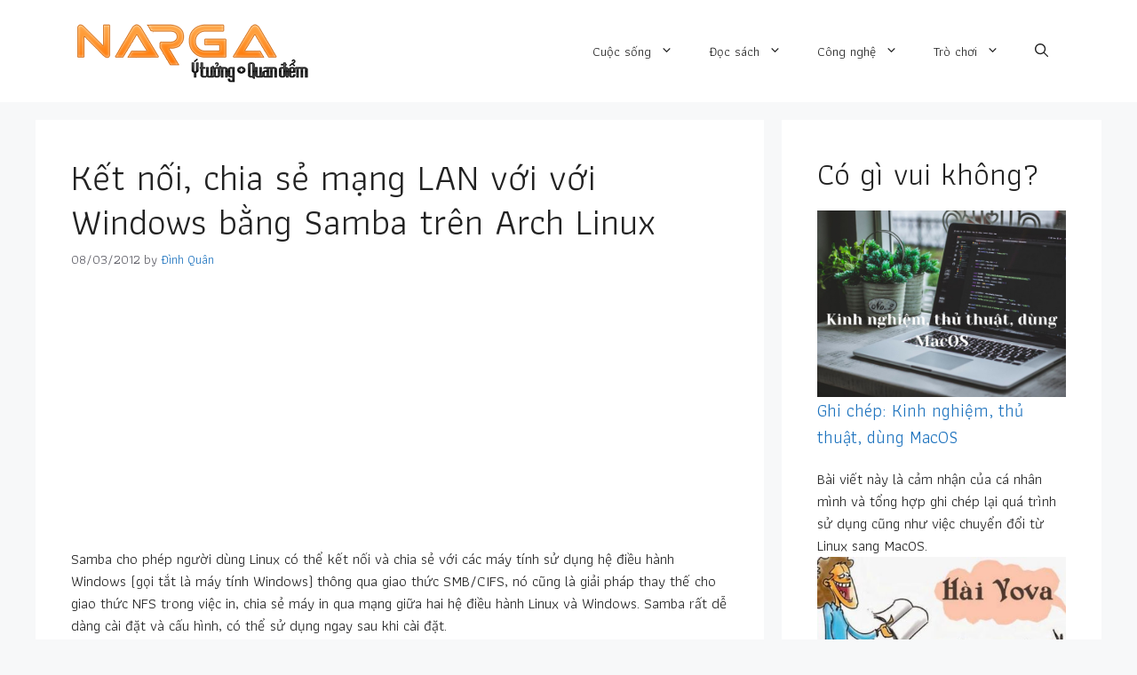

--- FILE ---
content_type: text/html; charset=utf-8
request_url: https://www.google.com/recaptcha/api2/aframe
body_size: 256
content:
<!DOCTYPE HTML><html><head><meta http-equiv="content-type" content="text/html; charset=UTF-8"></head><body><script nonce="AWyi67tKIFsC7awavr2c8w">/** Anti-fraud and anti-abuse applications only. See google.com/recaptcha */ try{var clients={'sodar':'https://pagead2.googlesyndication.com/pagead/sodar?'};window.addEventListener("message",function(a){try{if(a.source===window.parent){var b=JSON.parse(a.data);var c=clients[b['id']];if(c){var d=document.createElement('img');d.src=c+b['params']+'&rc='+(localStorage.getItem("rc::a")?sessionStorage.getItem("rc::b"):"");window.document.body.appendChild(d);sessionStorage.setItem("rc::e",parseInt(sessionStorage.getItem("rc::e")||0)+1);localStorage.setItem("rc::h",'1768509857251');}}}catch(b){}});window.parent.postMessage("_grecaptcha_ready", "*");}catch(b){}</script></body></html>